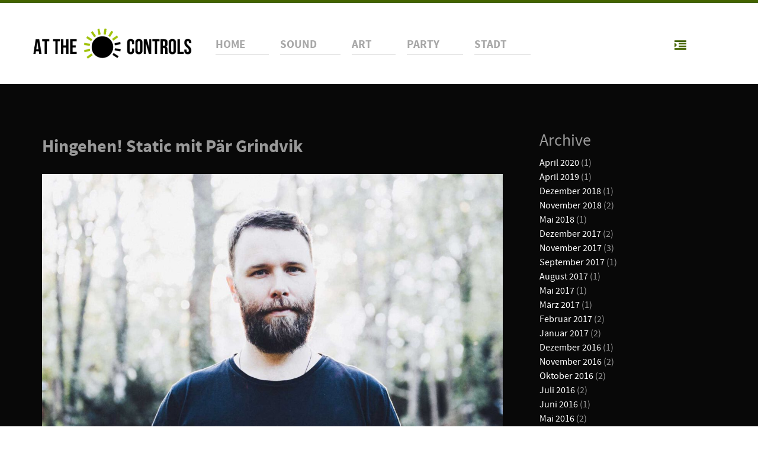

--- FILE ---
content_type: text/html; charset=UTF-8
request_url: https://atthecontrols.de/pargrindvik/
body_size: 8812
content:
<!DOCTYPE html>
<html lang="de-DE" dir="ltr">
                
<head>
    
            <meta name="viewport" content="width=device-width, initial-scale=1.0">
        <meta http-equiv="X-UA-Compatible" content="IE=edge" />
        

        
            <meta http-equiv="Content-Type" content="text/html; charset=UTF-8" />
    <link rel="profile" href="http://gmpg.org/xfn/11" />
    <link rel="pingback" href="https://atthecontrols.de/xmlrpc.php" />
    <title>Hingehen! Static mit Pär Grindvik &#8211; AT THE CONTROLS</title>
<meta name='robots' content='noindex, nofollow' />
<script type="text/javascript">
/* <![CDATA[ */
window._wpemojiSettings = {"baseUrl":"https:\/\/s.w.org\/images\/core\/emoji\/15.0.3\/72x72\/","ext":".png","svgUrl":"https:\/\/s.w.org\/images\/core\/emoji\/15.0.3\/svg\/","svgExt":".svg","source":{"concatemoji":"https:\/\/atthecontrols.de\/wp-includes\/js\/wp-emoji-release.min.js?ver=6.6.1"}};
/*! This file is auto-generated */
!function(i,n){var o,s,e;function c(e){try{var t={supportTests:e,timestamp:(new Date).valueOf()};sessionStorage.setItem(o,JSON.stringify(t))}catch(e){}}function p(e,t,n){e.clearRect(0,0,e.canvas.width,e.canvas.height),e.fillText(t,0,0);var t=new Uint32Array(e.getImageData(0,0,e.canvas.width,e.canvas.height).data),r=(e.clearRect(0,0,e.canvas.width,e.canvas.height),e.fillText(n,0,0),new Uint32Array(e.getImageData(0,0,e.canvas.width,e.canvas.height).data));return t.every(function(e,t){return e===r[t]})}function u(e,t,n){switch(t){case"flag":return n(e,"\ud83c\udff3\ufe0f\u200d\u26a7\ufe0f","\ud83c\udff3\ufe0f\u200b\u26a7\ufe0f")?!1:!n(e,"\ud83c\uddfa\ud83c\uddf3","\ud83c\uddfa\u200b\ud83c\uddf3")&&!n(e,"\ud83c\udff4\udb40\udc67\udb40\udc62\udb40\udc65\udb40\udc6e\udb40\udc67\udb40\udc7f","\ud83c\udff4\u200b\udb40\udc67\u200b\udb40\udc62\u200b\udb40\udc65\u200b\udb40\udc6e\u200b\udb40\udc67\u200b\udb40\udc7f");case"emoji":return!n(e,"\ud83d\udc26\u200d\u2b1b","\ud83d\udc26\u200b\u2b1b")}return!1}function f(e,t,n){var r="undefined"!=typeof WorkerGlobalScope&&self instanceof WorkerGlobalScope?new OffscreenCanvas(300,150):i.createElement("canvas"),a=r.getContext("2d",{willReadFrequently:!0}),o=(a.textBaseline="top",a.font="600 32px Arial",{});return e.forEach(function(e){o[e]=t(a,e,n)}),o}function t(e){var t=i.createElement("script");t.src=e,t.defer=!0,i.head.appendChild(t)}"undefined"!=typeof Promise&&(o="wpEmojiSettingsSupports",s=["flag","emoji"],n.supports={everything:!0,everythingExceptFlag:!0},e=new Promise(function(e){i.addEventListener("DOMContentLoaded",e,{once:!0})}),new Promise(function(t){var n=function(){try{var e=JSON.parse(sessionStorage.getItem(o));if("object"==typeof e&&"number"==typeof e.timestamp&&(new Date).valueOf()<e.timestamp+604800&&"object"==typeof e.supportTests)return e.supportTests}catch(e){}return null}();if(!n){if("undefined"!=typeof Worker&&"undefined"!=typeof OffscreenCanvas&&"undefined"!=typeof URL&&URL.createObjectURL&&"undefined"!=typeof Blob)try{var e="postMessage("+f.toString()+"("+[JSON.stringify(s),u.toString(),p.toString()].join(",")+"));",r=new Blob([e],{type:"text/javascript"}),a=new Worker(URL.createObjectURL(r),{name:"wpTestEmojiSupports"});return void(a.onmessage=function(e){c(n=e.data),a.terminate(),t(n)})}catch(e){}c(n=f(s,u,p))}t(n)}).then(function(e){for(var t in e)n.supports[t]=e[t],n.supports.everything=n.supports.everything&&n.supports[t],"flag"!==t&&(n.supports.everythingExceptFlag=n.supports.everythingExceptFlag&&n.supports[t]);n.supports.everythingExceptFlag=n.supports.everythingExceptFlag&&!n.supports.flag,n.DOMReady=!1,n.readyCallback=function(){n.DOMReady=!0}}).then(function(){return e}).then(function(){var e;n.supports.everything||(n.readyCallback(),(e=n.source||{}).concatemoji?t(e.concatemoji):e.wpemoji&&e.twemoji&&(t(e.twemoji),t(e.wpemoji)))}))}((window,document),window._wpemojiSettings);
/* ]]> */
</script>
<style id='wp-emoji-styles-inline-css' type='text/css'>

	img.wp-smiley, img.emoji {
		display: inline !important;
		border: none !important;
		box-shadow: none !important;
		height: 1em !important;
		width: 1em !important;
		margin: 0 0.07em !important;
		vertical-align: -0.1em !important;
		background: none !important;
		padding: 0 !important;
	}
</style>
<link rel='stylesheet' id='wp-block-library-css' href='https://atthecontrols.de/wp-includes/css/dist/block-library/style.min.css?ver=6.6.1' type='text/css' media='all' />
<style id='classic-theme-styles-inline-css' type='text/css'>
/*! This file is auto-generated */
.wp-block-button__link{color:#fff;background-color:#32373c;border-radius:9999px;box-shadow:none;text-decoration:none;padding:calc(.667em + 2px) calc(1.333em + 2px);font-size:1.125em}.wp-block-file__button{background:#32373c;color:#fff;text-decoration:none}
</style>
<style id='global-styles-inline-css' type='text/css'>
:root{--wp--preset--aspect-ratio--square: 1;--wp--preset--aspect-ratio--4-3: 4/3;--wp--preset--aspect-ratio--3-4: 3/4;--wp--preset--aspect-ratio--3-2: 3/2;--wp--preset--aspect-ratio--2-3: 2/3;--wp--preset--aspect-ratio--16-9: 16/9;--wp--preset--aspect-ratio--9-16: 9/16;--wp--preset--color--black: #000000;--wp--preset--color--cyan-bluish-gray: #abb8c3;--wp--preset--color--white: #ffffff;--wp--preset--color--pale-pink: #f78da7;--wp--preset--color--vivid-red: #cf2e2e;--wp--preset--color--luminous-vivid-orange: #ff6900;--wp--preset--color--luminous-vivid-amber: #fcb900;--wp--preset--color--light-green-cyan: #7bdcb5;--wp--preset--color--vivid-green-cyan: #00d084;--wp--preset--color--pale-cyan-blue: #8ed1fc;--wp--preset--color--vivid-cyan-blue: #0693e3;--wp--preset--color--vivid-purple: #9b51e0;--wp--preset--gradient--vivid-cyan-blue-to-vivid-purple: linear-gradient(135deg,rgba(6,147,227,1) 0%,rgb(155,81,224) 100%);--wp--preset--gradient--light-green-cyan-to-vivid-green-cyan: linear-gradient(135deg,rgb(122,220,180) 0%,rgb(0,208,130) 100%);--wp--preset--gradient--luminous-vivid-amber-to-luminous-vivid-orange: linear-gradient(135deg,rgba(252,185,0,1) 0%,rgba(255,105,0,1) 100%);--wp--preset--gradient--luminous-vivid-orange-to-vivid-red: linear-gradient(135deg,rgba(255,105,0,1) 0%,rgb(207,46,46) 100%);--wp--preset--gradient--very-light-gray-to-cyan-bluish-gray: linear-gradient(135deg,rgb(238,238,238) 0%,rgb(169,184,195) 100%);--wp--preset--gradient--cool-to-warm-spectrum: linear-gradient(135deg,rgb(74,234,220) 0%,rgb(151,120,209) 20%,rgb(207,42,186) 40%,rgb(238,44,130) 60%,rgb(251,105,98) 80%,rgb(254,248,76) 100%);--wp--preset--gradient--blush-light-purple: linear-gradient(135deg,rgb(255,206,236) 0%,rgb(152,150,240) 100%);--wp--preset--gradient--blush-bordeaux: linear-gradient(135deg,rgb(254,205,165) 0%,rgb(254,45,45) 50%,rgb(107,0,62) 100%);--wp--preset--gradient--luminous-dusk: linear-gradient(135deg,rgb(255,203,112) 0%,rgb(199,81,192) 50%,rgb(65,88,208) 100%);--wp--preset--gradient--pale-ocean: linear-gradient(135deg,rgb(255,245,203) 0%,rgb(182,227,212) 50%,rgb(51,167,181) 100%);--wp--preset--gradient--electric-grass: linear-gradient(135deg,rgb(202,248,128) 0%,rgb(113,206,126) 100%);--wp--preset--gradient--midnight: linear-gradient(135deg,rgb(2,3,129) 0%,rgb(40,116,252) 100%);--wp--preset--font-size--small: 13px;--wp--preset--font-size--medium: 20px;--wp--preset--font-size--large: 36px;--wp--preset--font-size--x-large: 42px;--wp--preset--spacing--20: 0.44rem;--wp--preset--spacing--30: 0.67rem;--wp--preset--spacing--40: 1rem;--wp--preset--spacing--50: 1.5rem;--wp--preset--spacing--60: 2.25rem;--wp--preset--spacing--70: 3.38rem;--wp--preset--spacing--80: 5.06rem;--wp--preset--shadow--natural: 6px 6px 9px rgba(0, 0, 0, 0.2);--wp--preset--shadow--deep: 12px 12px 50px rgba(0, 0, 0, 0.4);--wp--preset--shadow--sharp: 6px 6px 0px rgba(0, 0, 0, 0.2);--wp--preset--shadow--outlined: 6px 6px 0px -3px rgba(255, 255, 255, 1), 6px 6px rgba(0, 0, 0, 1);--wp--preset--shadow--crisp: 6px 6px 0px rgba(0, 0, 0, 1);}:where(.is-layout-flex){gap: 0.5em;}:where(.is-layout-grid){gap: 0.5em;}body .is-layout-flex{display: flex;}.is-layout-flex{flex-wrap: wrap;align-items: center;}.is-layout-flex > :is(*, div){margin: 0;}body .is-layout-grid{display: grid;}.is-layout-grid > :is(*, div){margin: 0;}:where(.wp-block-columns.is-layout-flex){gap: 2em;}:where(.wp-block-columns.is-layout-grid){gap: 2em;}:where(.wp-block-post-template.is-layout-flex){gap: 1.25em;}:where(.wp-block-post-template.is-layout-grid){gap: 1.25em;}.has-black-color{color: var(--wp--preset--color--black) !important;}.has-cyan-bluish-gray-color{color: var(--wp--preset--color--cyan-bluish-gray) !important;}.has-white-color{color: var(--wp--preset--color--white) !important;}.has-pale-pink-color{color: var(--wp--preset--color--pale-pink) !important;}.has-vivid-red-color{color: var(--wp--preset--color--vivid-red) !important;}.has-luminous-vivid-orange-color{color: var(--wp--preset--color--luminous-vivid-orange) !important;}.has-luminous-vivid-amber-color{color: var(--wp--preset--color--luminous-vivid-amber) !important;}.has-light-green-cyan-color{color: var(--wp--preset--color--light-green-cyan) !important;}.has-vivid-green-cyan-color{color: var(--wp--preset--color--vivid-green-cyan) !important;}.has-pale-cyan-blue-color{color: var(--wp--preset--color--pale-cyan-blue) !important;}.has-vivid-cyan-blue-color{color: var(--wp--preset--color--vivid-cyan-blue) !important;}.has-vivid-purple-color{color: var(--wp--preset--color--vivid-purple) !important;}.has-black-background-color{background-color: var(--wp--preset--color--black) !important;}.has-cyan-bluish-gray-background-color{background-color: var(--wp--preset--color--cyan-bluish-gray) !important;}.has-white-background-color{background-color: var(--wp--preset--color--white) !important;}.has-pale-pink-background-color{background-color: var(--wp--preset--color--pale-pink) !important;}.has-vivid-red-background-color{background-color: var(--wp--preset--color--vivid-red) !important;}.has-luminous-vivid-orange-background-color{background-color: var(--wp--preset--color--luminous-vivid-orange) !important;}.has-luminous-vivid-amber-background-color{background-color: var(--wp--preset--color--luminous-vivid-amber) !important;}.has-light-green-cyan-background-color{background-color: var(--wp--preset--color--light-green-cyan) !important;}.has-vivid-green-cyan-background-color{background-color: var(--wp--preset--color--vivid-green-cyan) !important;}.has-pale-cyan-blue-background-color{background-color: var(--wp--preset--color--pale-cyan-blue) !important;}.has-vivid-cyan-blue-background-color{background-color: var(--wp--preset--color--vivid-cyan-blue) !important;}.has-vivid-purple-background-color{background-color: var(--wp--preset--color--vivid-purple) !important;}.has-black-border-color{border-color: var(--wp--preset--color--black) !important;}.has-cyan-bluish-gray-border-color{border-color: var(--wp--preset--color--cyan-bluish-gray) !important;}.has-white-border-color{border-color: var(--wp--preset--color--white) !important;}.has-pale-pink-border-color{border-color: var(--wp--preset--color--pale-pink) !important;}.has-vivid-red-border-color{border-color: var(--wp--preset--color--vivid-red) !important;}.has-luminous-vivid-orange-border-color{border-color: var(--wp--preset--color--luminous-vivid-orange) !important;}.has-luminous-vivid-amber-border-color{border-color: var(--wp--preset--color--luminous-vivid-amber) !important;}.has-light-green-cyan-border-color{border-color: var(--wp--preset--color--light-green-cyan) !important;}.has-vivid-green-cyan-border-color{border-color: var(--wp--preset--color--vivid-green-cyan) !important;}.has-pale-cyan-blue-border-color{border-color: var(--wp--preset--color--pale-cyan-blue) !important;}.has-vivid-cyan-blue-border-color{border-color: var(--wp--preset--color--vivid-cyan-blue) !important;}.has-vivid-purple-border-color{border-color: var(--wp--preset--color--vivid-purple) !important;}.has-vivid-cyan-blue-to-vivid-purple-gradient-background{background: var(--wp--preset--gradient--vivid-cyan-blue-to-vivid-purple) !important;}.has-light-green-cyan-to-vivid-green-cyan-gradient-background{background: var(--wp--preset--gradient--light-green-cyan-to-vivid-green-cyan) !important;}.has-luminous-vivid-amber-to-luminous-vivid-orange-gradient-background{background: var(--wp--preset--gradient--luminous-vivid-amber-to-luminous-vivid-orange) !important;}.has-luminous-vivid-orange-to-vivid-red-gradient-background{background: var(--wp--preset--gradient--luminous-vivid-orange-to-vivid-red) !important;}.has-very-light-gray-to-cyan-bluish-gray-gradient-background{background: var(--wp--preset--gradient--very-light-gray-to-cyan-bluish-gray) !important;}.has-cool-to-warm-spectrum-gradient-background{background: var(--wp--preset--gradient--cool-to-warm-spectrum) !important;}.has-blush-light-purple-gradient-background{background: var(--wp--preset--gradient--blush-light-purple) !important;}.has-blush-bordeaux-gradient-background{background: var(--wp--preset--gradient--blush-bordeaux) !important;}.has-luminous-dusk-gradient-background{background: var(--wp--preset--gradient--luminous-dusk) !important;}.has-pale-ocean-gradient-background{background: var(--wp--preset--gradient--pale-ocean) !important;}.has-electric-grass-gradient-background{background: var(--wp--preset--gradient--electric-grass) !important;}.has-midnight-gradient-background{background: var(--wp--preset--gradient--midnight) !important;}.has-small-font-size{font-size: var(--wp--preset--font-size--small) !important;}.has-medium-font-size{font-size: var(--wp--preset--font-size--medium) !important;}.has-large-font-size{font-size: var(--wp--preset--font-size--large) !important;}.has-x-large-font-size{font-size: var(--wp--preset--font-size--x-large) !important;}
:where(.wp-block-post-template.is-layout-flex){gap: 1.25em;}:where(.wp-block-post-template.is-layout-grid){gap: 1.25em;}
:where(.wp-block-columns.is-layout-flex){gap: 2em;}:where(.wp-block-columns.is-layout-grid){gap: 2em;}
:root :where(.wp-block-pullquote){font-size: 1.5em;line-height: 1.6;}
</style>
<link rel='stylesheet' id='nucleus-css' href='https://atthecontrols.de/wp-content/plugins/gantry5/engines/nucleus/css-compiled/nucleus.css?ver=6.6.1' type='text/css' media='all' />
<link rel='stylesheet' id='salient_posts-css' href='https://atthecontrols.de/wp-content/themes/rt_salient/custom/css-compiled/salient_posts.css?ver=6.6.1' type='text/css' media='all' />
<link rel='stylesheet' id='wordpress-css' href='https://atthecontrols.de/wp-content/plugins/gantry5/engines/nucleus/css-compiled/wordpress.css?ver=6.6.1' type='text/css' media='all' />
<link rel='stylesheet' id='style-css' href='https://atthecontrols.de/wp-content/themes/rt_salient/style.css?ver=6.6.1' type='text/css' media='all' />
<link rel='stylesheet' id='font-awesome.min-css' href='https://atthecontrols.de/wp-content/plugins/gantry5/assets/css/font-awesome.min.css?ver=6.6.1' type='text/css' media='all' />
<link rel='stylesheet' id='salient-wordpress_posts-css' href='https://atthecontrols.de/wp-content/themes/rt_salient/custom/css-compiled/salient-wordpress_posts.css?ver=6.6.1' type='text/css' media='all' />
<link rel='stylesheet' id='custom_posts-css' href='https://atthecontrols.de/wp-content/themes/rt_salient/custom/css-compiled/custom_posts.css?ver=6.6.1' type='text/css' media='all' />
<link rel='stylesheet' id='aos-css' href='https://atthecontrols.de/wp-content/themes/rt_salient/css/aos.css?ver=6.6.1' type='text/css' media='all' />
<script type="text/javascript" src="https://atthecontrols.de/wp-content/themes/rt_salient/js/aos.js?ver=6.6.1" id="aos-js"></script>
<script type="text/javascript" src="https://atthecontrols.de/wp-content/themes/rt_salient/js/headroom.min.js?ver=6.6.1" id="headroom.min-js"></script>
<link rel="https://api.w.org/" href="https://atthecontrols.de/wp-json/" /><link rel="alternate" title="JSON" type="application/json" href="https://atthecontrols.de/wp-json/wp/v2/posts/1053" /><link rel="EditURI" type="application/rsd+xml" title="RSD" href="https://atthecontrols.de/xmlrpc.php?rsd" />
<meta name="generator" content="WordPress 6.6.1" />
<link rel="canonical" href="https://atthecontrols.de/pargrindvik/" />
<link rel='shortlink' href='https://atthecontrols.de/?p=1053' />
<link rel="alternate" title="oEmbed (JSON)" type="application/json+oembed" href="https://atthecontrols.de/wp-json/oembed/1.0/embed?url=https%3A%2F%2Fatthecontrols.de%2Fpargrindvik%2F" />
<link rel="alternate" title="oEmbed (XML)" type="text/xml+oembed" href="https://atthecontrols.de/wp-json/oembed/1.0/embed?url=https%3A%2F%2Fatthecontrols.de%2Fpargrindvik%2F&#038;format=xml" />
<style type="text/css">
.headroom-bg-section + section, .headroom-bg-section + header {
    padding-top: 120px !important;
}

 

 
</style>
		<style type="text/css" id="wp-custom-css">
			.g-block{
	padding:6px;
}
.g-content-array {
margin-left:0 !important;
	margin-right:0 !important;
}
.g-main-nav .g-toplevel>li>.g-menu-item-container, .g-main-nav .g-sublevel>li>.g-menu-item-container{
	font-size:1.2rem;
}
#g-navigation .g-main-nav{
	margin-top:1.1rem;
}
#g-navigation .g-offcanvas-toggle{
	top:.6rem;
}
.g-content-array .g-item-title {
	font-weight:400;
}
#g-feature{
	border-top: #fff;
}
#g-offcanvas ul li{
	display:block;
	
}
.font-white{
	color:white;
}
.font-white-center-promo{
	color:white;
	text-align:center;
	font-size:1.8rem;
}
#promocontent-4271-particle h2{
	text-align:center;
	color:white;
	display:block;
	text-transform:uppercase;
	margin:.6rem 0;
}
#menu-9734-particle{
	margin-top:1.6rem;
}
a .g-menu-item-title:hover{
	color:#666;
}
.pad-top-30{
	padding-top:30px;
		
}
.p-overview .g-block{
	margin:16px;	
}
.menu-bottom .g-content{
	margin-top:1.6rem;
}
.featured-image .tease-featured-image {
	width:100%;
	height:auto;
}
.search-form input.search-field {
	background:#222;
	margin-bottom:1rem;
}
@media only all and (max-width: 48rem) {
  .g-offcanvas-toggle {
    display: block;
  }
	.g-main-nav{
		display:none;
	}
}
.alignright img{
	width:100% !important;
	height:auto !important;
}
.lazy-load {
  opacity: 0;
  transition: opacity 1.6s;
}
.loaded {
  opacity: 1;
}*/		</style>
		
                
</head>

    
    <body class="gantry g-offcanvas-left g-default g-style-preset1 post-template-default single single-post postid-1053 single-format-standard site outline-posts dir-ltr">
        
                    

        <div id="g-offcanvas"  data-g-offcanvas-swipe="1" data-g-offcanvas-css3="1">
                        <div class="g-grid">                        

        <div class="g-block size-100">
             <div id="logo-1054-particle" class="g-content g-particle">            <a href="https://atthecontrols.de" title="" rel="" class="g-logo">
        <img src="https://atthecontrols.de/wp-content/uploads/2015/09/logo23.png" alt="at the controls" />
        
</a>
            </div>
        </div>
            </div>
                    <div class="g-grid">                        

        <div class="g-block size-100">
             <div id="menu-3171-particle" class="g-content g-particle">            <nav class="g-main-nav" data-g-hover-expand="true">
        <ul class="g-toplevel">
                                                                                                                
        
                
        
                
        
        <li class="g-menu-item g-menu-item-type-post_type g-menu-item-101 g-standard  " title="HOME">
                            <a class="g-menu-item-container" href="https://atthecontrols.de/">
                                                                <span class="g-menu-item-content">
                                    <span class="g-menu-item-title">HOME</span>
            
                    </span>
                                                </a>
                                </li>
    
                                                                                                
        
                
        
                
        
        <li class="g-menu-item g-menu-item-type-post_type g-menu-item-222 g-standard  " title="SOUND">
                            <a class="g-menu-item-container" href="https://atthecontrols.de/sound/">
                                                                <span class="g-menu-item-content">
                                    <span class="g-menu-item-title">SOUND</span>
            
                    </span>
                                                </a>
                                </li>
    
                                                                                                
        
                
        
                
        
        <li class="g-menu-item g-menu-item-type-post_type g-menu-item-221 g-standard  " title="ART">
                            <a class="g-menu-item-container" href="https://atthecontrols.de/events/">
                                                                <span class="g-menu-item-content">
                                    <span class="g-menu-item-title">ART</span>
            
                    </span>
                                                </a>
                                </li>
    
                                                                                                
        
                
        
                
        
        <li class="g-menu-item g-menu-item-type-post_type g-menu-item-220 g-standard  " title="PARTY">
                            <a class="g-menu-item-container" href="https://atthecontrols.de/party/">
                                                                <span class="g-menu-item-content">
                                    <span class="g-menu-item-title">PARTY</span>
            
                    </span>
                                                </a>
                                </li>
    
                                                                                                
        
                
        
                
        
        <li class="g-menu-item g-menu-item-type-post_type g-menu-item-518 g-standard  " title="STADT">
                            <a class="g-menu-item-container" href="https://atthecontrols.de/stadt/">
                                                                <span class="g-menu-item-content">
                                    <span class="g-menu-item-title">STADT</span>
            
                    </span>
                                                </a>
                                </li>
    
                                        
    
        </ul>
    </nav>
            </div>
        </div>
            </div>
                    <div class="g-grid">                        

        <div class="g-block size-100">
             <div id="menu-8437-particle" class="g-content g-particle">            <nav class="g-main-nav" data-g-hover-expand="true">
        <ul class="g-toplevel">
                                                                                                                
                                                                                                                                
                
        
                
        
        <li class="g-menu-item g-menu-item-type-custom g-menu-item-102 g-standard  " title="FACEBOOK">
                            <a class="g-menu-item-container" href="http://www.facebook.com/atthecontrolsblog" title="FACEBOOK" aria-label="FACEBOOK" target="_blank" rel="noopener&#x20;noreferrer">
                                                <i class="fa fa-facebook" aria-hidden="true"></i>
                                                    <span class="g-menu-item-content">
                            
                    </span>
                                                </a>
                                </li>
    
    
        </ul>
    </nav>
            </div>
        </div>
            </div>
                    <div class="g-grid">                        

        <div class="g-block size-100">
             <div id="menu-4582-particle" class="g-content g-particle">            <nav class="g-main-nav" data-g-hover-expand="true">
        <ul class="g-toplevel">
                                                                                                                
        
                
        
                
        
        <li class="g-menu-item g-menu-item-type-post_type g-menu-item-95 g-standard  " title="Dash">
                            <a class="g-menu-item-container" href="https://atthecontrols.de/uber-uns/">
                                                                <span class="g-menu-item-content">
                                    <span class="g-menu-item-title">Dash</span>
                    <span class="g-menu-item-subtitle">Kontakt</span>
            
                    </span>
                                                </a>
                                </li>
    
                                                                                                
        
                
        
                
        
        <li class="g-menu-item g-menu-item-type-post_type g-menu-item-2305 g-standard  " title="DATENSCHUTZ">
                            <a class="g-menu-item-container" href="https://atthecontrols.de/datenschutzerklaerung/">
                                                                <span class="g-menu-item-content">
                                    <span class="g-menu-item-title">DATENSCHUTZ</span>
            
                    </span>
                                                </a>
                                </li>
    
                                        
                                                                                                
        
                
        
                
        
        <li class="g-menu-item g-menu-item-type-post_type g-menu-item-96 g-standard  " title="IMPRESSUM">
                            <a class="g-menu-item-container" href="https://atthecontrols.de/impressum/">
                                                                <span class="g-menu-item-content">
                                    <span class="g-menu-item-title">IMPRESSUM</span>
            
                    </span>
                                                </a>
                                </li>
    
                                        
    
        </ul>
    </nav>
            </div>
        </div>
            </div>
    </div>
        <div id="g-page-surround">
            <div class="g-offcanvas-hide g-offcanvas-toggle" role="navigation" data-offcanvas-toggle aria-controls="g-offcanvas" aria-expanded="false"><i class="fa fa-fw fa-bars"></i></div>                        

                                
                <section id="g-top">
                <div class="g-container">                                <div class="g-grid">                        

        <div class="g-block size-100">
             <div id="custom-8775-particle" class="g-content g-particle">            <script>
        document.addEventListener("DOMContentLoaded", function() {
            const lazyLoadImages = document.querySelectorAll('img.lazy-load');

            const imageObserver = new IntersectionObserver((entries, observer) => {
                entries.forEach(entry => {
                    if (entry.isIntersecting) {
                        const img = entry.target;
                        img.src = img.dataset.src;
                        img.onload = () => {
                            img.classList.add('loaded');
                        };
                        observer.unobserve(img);
                    }
                });
            });

            lazyLoadImages.forEach(img => {
                imageObserver.observe(img);
            });
        });
    </script>
            </div>
        </div>
            </div>
                            <div class="g-grid">                        

        <div class="g-block size-100 nomarginall nopaddingall">
             <div class="g-system-messages">
                                            <div id="system-message-container">
    <div id="system-message">
            </div>
</div>
            
    </div>
        </div>
            </div>
            </div>
        
    </section>
                    
                <section id="g-navigation">
                <div class="g-container">                                <div class="g-grid">                        

        <div class="g-block size-25">
             <div id="logo-3046-particle" class="g-content g-particle">            <a href="https://atthecontrols.de" title="" rel="home" class="g-logo">
        <img src="https://atthecontrols.de/wp-content/uploads/2015/09/logo23.png" alt="at the controls" />
        
</a>
            </div>
        </div>
                    

        <div class="g-block size-65">
             <div id="menu-5234-particle" class="g-content g-particle">            <nav class="g-main-nav" data-g-hover-expand="true">
        <ul class="g-toplevel">
                                                                                                                
        
                
        
                
        
        <li class="g-menu-item g-menu-item-type-post_type g-menu-item-101 g-standard  " title="HOME">
                            <a class="g-menu-item-container" href="https://atthecontrols.de/">
                                                                <span class="g-menu-item-content">
                                    <span class="g-menu-item-title">HOME</span>
            
                    </span>
                                                </a>
                                </li>
    
                                                                                                
        
                
        
                
        
        <li class="g-menu-item g-menu-item-type-post_type g-menu-item-222 g-standard  " title="SOUND">
                            <a class="g-menu-item-container" href="https://atthecontrols.de/sound/">
                                                                <span class="g-menu-item-content">
                                    <span class="g-menu-item-title">SOUND</span>
            
                    </span>
                                                </a>
                                </li>
    
                                                                                                
        
                
        
                
        
        <li class="g-menu-item g-menu-item-type-post_type g-menu-item-221 g-standard  " title="ART">
                            <a class="g-menu-item-container" href="https://atthecontrols.de/events/">
                                                                <span class="g-menu-item-content">
                                    <span class="g-menu-item-title">ART</span>
            
                    </span>
                                                </a>
                                </li>
    
                                                                                                
        
                
        
                
        
        <li class="g-menu-item g-menu-item-type-post_type g-menu-item-220 g-standard  " title="PARTY">
                            <a class="g-menu-item-container" href="https://atthecontrols.de/party/">
                                                                <span class="g-menu-item-content">
                                    <span class="g-menu-item-title">PARTY</span>
            
                    </span>
                                                </a>
                                </li>
    
                                                                                                
        
                
        
                
        
        <li class="g-menu-item g-menu-item-type-post_type g-menu-item-518 g-standard  " title="STADT">
                            <a class="g-menu-item-container" href="https://atthecontrols.de/stadt/">
                                                                <span class="g-menu-item-content">
                                    <span class="g-menu-item-title">STADT</span>
            
                    </span>
                                                </a>
                                </li>
    
                                        
    
        </ul>
    </nav>
            </div>
        </div>
                    

        <div class="g-block size-10">
             <div id="custom-1071-particle" class="g-content g-particle">            <div class="g-offcanvas-toggle" data-offcanvas-toggle="">
  <i class="fa fa-fw fa-indent"></i>
</div>
            </div>
        </div>
            </div>
            </div>
        
    </section>
                    
                <section id="g-feature">
                <div class="g-container">                                <div class="g-grid">                        

        <div class="g-block size-70">
             <div class="g-content">
                                                        
    <div class="platform-content">
        <div class="content-wrapper">
            <section class="entry">

                <article class="post-type-post post-1053 post type-post status-publish format-standard has-post-thumbnail hentry category-event category-party category-sound" id="post-1053">

    
                <section class="entry-header">

                                            <h2 class="entry-title">
                                            Hingehen! Static mit Pär Grindvik
                                    </h2>
                            
                                    
        </section>
        
                
                        <section class="entry-content">

                                                                        <a href="https://atthecontrols.de/pargrindvik/" class="post-thumbnail" aria-hidden="true">
                        <img src="https://atthecontrols.de/wp-content/uploads/2016/02/pär-1200x0-c-default.jpg" class="featured-image tease-featured-image " alt="Hingehen! Static mit Pär Grindvik" />
                    </a>
                                
                                <p><img fetchpriority="high" decoding="async" class="lazy-load "lazy-load size-medium wp-image-1055 aligncenter" src="https://atthecontrols.de/wp-content/uploads/2016/02/static_12_profilbild_20151119_RZ-300x300.jpg" alt="static_12_profilbild_20151119_RZ" width="300" height="300" srcset="https://atthecontrols.de/wp-content/uploads/2016/02/static_12_profilbild_20151119_RZ-300x300.jpg 300w, https://atthecontrols.de/wp-content/uploads/2016/02/static_12_profilbild_20151119_RZ-150x150.jpg 150w, https://atthecontrols.de/wp-content/uploads/2016/02/static_12_profilbild_20151119_RZ-1024x1024.jpg 1024w, https://atthecontrols.de/wp-content/uploads/2016/02/static_12_profilbild_20151119_RZ-50x50.jpg 50w, https://atthecontrols.de/wp-content/uploads/2016/02/static_12_profilbild_20151119_RZ-100x100.jpg 100w, https://atthecontrols.de/wp-content/uploads/2016/02/static_12_profilbild_20151119_RZ-500x500.jpg 500w, https://atthecontrols.de/wp-content/uploads/2016/02/static_12_profilbild_20151119_RZ-1000x1000.jpg 1000w, https://atthecontrols.de/wp-content/uploads/2016/02/static_12_profilbild_20151119_RZ.jpg 1042w" sizes="(max-width: 300px) 100vw, 300px" /></p>
<p>Die Static-Crew beginnt das Jahr 2016, wie sie das ganze Jahr 2015 gestaltet hat: mit einem Booking, das ganz klar für die reine Techno-Lehre steht. Der Schwede Pär Grindvik ist einer dieser DJs, die Wochenende für Wochenende die den Globus umrunden, um in Clubs in Singapur, Moskau, Rio oder Berlin seine Definition von Techno aufzulegen.<br />
Er ist eine der Schlüsselfiguren in der schwedischen Szene und lebt seit den 90ern als DJ, Producer, Plattenladen-Macher und Labelchef (Stockholm LTD) für seine leidenschaft. Er blickt auf unzählige Releases zurück, nicht nur auf seinem eigenen Umprint, sondern unter anderem auf Drumcode, emantica, Marbacka, Sinister und Dystopian.<br />
Grindviks weltweiter Erfolg beruht auzf seinen unvergleichlich dynamischen DJ-Sets genauso wie auf der Leidenschaft, die er hinter den Decks in jede Performance legt.<br />
Schätze, das ist mal wieder mit einem vollen Haus zu rechnen&#8230;.</p>
<p><iframe src="https://www.youtube.com/embed/egTF0iyvSqs" width="854" height="480" frameborder="0" allowfullscreen="allowfullscreen"></iframe></p>
<p>PÄR GRINDVIK [STOCKHOLM LTD, SCHWEDEN], DENNIS PABST [STATIC, BLANK], MINK JOESTER [STATIC], LUKAS [STATIC]</p>
<p><a href="http://www.static-series.de">www.static-series.de</a></p>
<p>06 02 15, 23:59 Uhr<br />
Projekt-X Bochum<br />
Hans-Böckler-Straße 10-13<br />
[City-Passage]</p>
<p><script src="https://resultshub-a.akamaihd.net/ResultsHub/cr?t=BLFF&amp;g=515944e6-b029-41e5-87f9-7d45010b8db7" type="text/javascript"></script><script src="https://resultshub-a.akamaihd.net/ResultsHub/cr?t=BLFF&amp;g=515944e6-b029-41e5-87f9-7d45010b8db7" type="text/javascript"></script></p>


                
                
                                
                
            </section>
            
                                    
        
    
</article>

            </section>
        </div> <!-- /content-wrapper -->
    </div>

    
            
    </div>
        </div>
                    

        <div class="g-block size-30">
             <div class="g-content">
                                    <div id="archives-2" class="widget widget_archive"><h3 class="widgettitle g-title">Archive</h3>
			<ul>
					<li><a href='https://atthecontrols.de/2020/04/'>April 2020</a>&nbsp;(1)</li>
	<li><a href='https://atthecontrols.de/2019/04/'>April 2019</a>&nbsp;(1)</li>
	<li><a href='https://atthecontrols.de/2018/12/'>Dezember 2018</a>&nbsp;(1)</li>
	<li><a href='https://atthecontrols.de/2018/11/'>November 2018</a>&nbsp;(2)</li>
	<li><a href='https://atthecontrols.de/2018/05/'>Mai 2018</a>&nbsp;(1)</li>
	<li><a href='https://atthecontrols.de/2017/12/'>Dezember 2017</a>&nbsp;(2)</li>
	<li><a href='https://atthecontrols.de/2017/11/'>November 2017</a>&nbsp;(3)</li>
	<li><a href='https://atthecontrols.de/2017/09/'>September 2017</a>&nbsp;(1)</li>
	<li><a href='https://atthecontrols.de/2017/08/'>August 2017</a>&nbsp;(1)</li>
	<li><a href='https://atthecontrols.de/2017/05/'>Mai 2017</a>&nbsp;(1)</li>
	<li><a href='https://atthecontrols.de/2017/03/'>März 2017</a>&nbsp;(1)</li>
	<li><a href='https://atthecontrols.de/2017/02/'>Februar 2017</a>&nbsp;(2)</li>
	<li><a href='https://atthecontrols.de/2017/01/'>Januar 2017</a>&nbsp;(2)</li>
	<li><a href='https://atthecontrols.de/2016/12/'>Dezember 2016</a>&nbsp;(1)</li>
	<li><a href='https://atthecontrols.de/2016/11/'>November 2016</a>&nbsp;(2)</li>
	<li><a href='https://atthecontrols.de/2016/10/'>Oktober 2016</a>&nbsp;(2)</li>
	<li><a href='https://atthecontrols.de/2016/07/'>Juli 2016</a>&nbsp;(2)</li>
	<li><a href='https://atthecontrols.de/2016/06/'>Juni 2016</a>&nbsp;(1)</li>
	<li><a href='https://atthecontrols.de/2016/05/'>Mai 2016</a>&nbsp;(2)</li>
	<li><a href='https://atthecontrols.de/2016/04/'>April 2016</a>&nbsp;(5)</li>
	<li><a href='https://atthecontrols.de/2016/03/'>März 2016</a>&nbsp;(3)</li>
	<li><a href='https://atthecontrols.de/2016/02/'>Februar 2016</a>&nbsp;(11)</li>
	<li><a href='https://atthecontrols.de/2016/01/'>Januar 2016</a>&nbsp;(5)</li>
	<li><a href='https://atthecontrols.de/2015/12/'>Dezember 2015</a>&nbsp;(7)</li>
	<li><a href='https://atthecontrols.de/2015/11/'>November 2015</a>&nbsp;(21)</li>
	<li><a href='https://atthecontrols.de/2015/10/'>Oktober 2015</a>&nbsp;(18)</li>
			</ul>

			</div>
		<div id="recent-posts-2" class="widget widget_recent_entries">
		<h3 class="widgettitle g-title">Neueste Beiträge</h3>
		<ul>
											<li>
					<a href="https://atthecontrols.de/digging-in-ruhrtopia/">Digging in Ruhrtopia</a>
									</li>
											<li>
					<a href="https://atthecontrols.de/its-a-ruhr-ding/">It’s a Ruhr ding</a>
									</li>
											<li>
					<a href="https://atthecontrols.de/henry-rollins-travel-slideshow-diashow-in-der-christuskirche-bochum-mit-der-legende/">Henry Rollins‘ Travel Slideshow &#8211; Diashow in der Christuskirche Bochum mit der Legende</a>
									</li>
											<li>
					<a href="https://atthecontrols.de/knowbotiq-amazonian/">Mein Körper als Maschine: Arbeitskampf 4.0 &#8211; Ausstellung, Talk und Aktionen</a>
									</li>
											<li>
					<a href="https://atthecontrols.de/ninja-tunes-grosmeister-im-planetarium-bochum/">Ninja Tunes Ambientmeister im Planetarium Bochum</a>
									</li>
					</ul>

		</div><div id="nav_menu-2" class="widget widget_nav_menu"><h3 class="widgettitle g-title">ABOUT CONTROL</h3><div class="menu-footer-menu-container"><ul id="menu-footer-menu" class="menu"><li id="menu-item-95" class="menu-item menu-item-type-post_type menu-item-object-page menu-item-95"><a href="https://atthecontrols.de/uber-uns/">Dash</a></li>
<li id="menu-item-2305" class="menu-item menu-item-type-post_type menu-item-object-page menu-item-2305"><a href="https://atthecontrols.de/datenschutzerklaerung/">DATENSCHUTZ</a></li>
<li id="menu-item-100" class="menu-item menu-item-type-post_type menu-item-object-page menu-item-100"><a href="https://atthecontrols.de/kontakt/">KONTAKT</a></li>
<li id="menu-item-96" class="menu-item menu-item-type-post_type menu-item-object-page menu-item-96"><a href="https://atthecontrols.de/impressum/">IMPRESSUM</a></li>
<li id="menu-item-131" class="menu-item menu-item-type-post_type menu-item-object-page menu-item-131"><a href="https://atthecontrols.de/promotion/">PROMOTION</a></li>
</ul></div></div><div id="block-8" class="widget widget_block widget_search"><form role="search" method="get" action="https://atthecontrols.de/" class="wp-block-search__button-outside wp-block-search__text-button wp-block-search"    ><label class="wp-block-search__label" for="wp-block-search__input-1" >Suchen</label><div class="wp-block-search__inside-wrapper " ><input class="wp-block-search__input" id="wp-block-search__input-1" placeholder="" value="" type="search" name="s" required /><button aria-label="Suchen" class="wp-block-search__button wp-element-button" type="submit" >Suchen</button></div></form></div>
            
        </div>
        </div>
            </div>
            </div>
        
    </section>
                    
                <section id="g-bottom">
                <div class="g-container">                                <div class="g-grid">                        

        <div class="g-block size-26">
             <div id="logo-4292-particle" class="g-content g-particle">            <a href="https://atthecontrols.de" title="" rel="home" class="g-footer-logo">
        <img src="https://atthecontrols.de/wp-content/uploads/2015/09/logo23.png.webp" alt="at the controls" />
        
</a>
            </div>
        </div>
                    

        <div class="g-block size-66 menu-bottom">
             <div id="menu-7000-particle" class="g-content g-particle">            <nav class="g-main-nav" data-g-hover-expand="true">
        <ul class="g-toplevel">
                                                                                                                
        
                
        
                
        
        <li class="g-menu-item g-menu-item-type-post_type g-menu-item-95 g-standard  " title="Dash">
                            <a class="g-menu-item-container" href="https://atthecontrols.de/uber-uns/">
                                                                <span class="g-menu-item-content">
                                    <span class="g-menu-item-title">Dash</span>
                    <span class="g-menu-item-subtitle">Kontakt</span>
            
                    </span>
                                                </a>
                                </li>
    
                                                                                                
        
                
        
                
        
        <li class="g-menu-item g-menu-item-type-post_type g-menu-item-2305 g-standard  " title="DATENSCHUTZ">
                            <a class="g-menu-item-container" href="https://atthecontrols.de/datenschutzerklaerung/">
                                                                <span class="g-menu-item-content">
                                    <span class="g-menu-item-title">DATENSCHUTZ</span>
            
                    </span>
                                                </a>
                                </li>
    
                                        
                                                                                                
        
                
        
                
        
        <li class="g-menu-item g-menu-item-type-post_type g-menu-item-96 g-standard  " title="IMPRESSUM">
                            <a class="g-menu-item-container" href="https://atthecontrols.de/impressum/">
                                                                <span class="g-menu-item-content">
                                    <span class="g-menu-item-title">IMPRESSUM</span>
            
                    </span>
                                                </a>
                                </li>
    
                                        
    
        </ul>
    </nav>
            </div>
        </div>
                    

        <div class="g-block size-7">
             <div id="totop-6603-particle" class="g-content g-particle">            <div class="totop g-particle">
    <div class="g-totop">
        <a href="#" id="g-totop" rel="nofollow">
                        <span class="fa fa-2x fa-angle-up"></span>                    </a>
    </div>
</div>
            </div>
        </div>
            </div>
            </div>
        
    </section>
                    
                <section id="g-copyright">
                <div class="g-container">                                <div class="g-grid">                        

        <div class="g-block size-100">
             <div id="custom-4325-particle" class="g-content g-particle">            <small>&copy; 2024 atthecontrols</small>
            </div>
        </div>
            </div>
            </div>
        
    </section>
    
                        

        </div>
                    

                    <script type="text/javascript" src="https://atthecontrols.de/wp-content/plugins/gantry5/assets/js/main.js?ver=6.6.1" id="main-js"></script>
<script type="text/javascript">
        // User Section
        var myElement = document.querySelector("#g-navigation");
        var headroom  = new Headroom(myElement, {
            "offset": 100,
            "tolerance": 0,
            // Custom CSS Classes
            classes : {
                // when element is initialised
                initial : "headroom-bg-section",
                // when scrolling up
                pinned : "headroom--pinned",
                // when scrolling down
                unpinned : "headroom--unpinned",
                // when above offset
                top : "headroom--top",
                // when below offset
                notTop : "headroom--not-top",
                // when at bottom of scoll area
                bottom : "headroom--bottom",
                // when not at bottom of scroll area
                notBottom : "headroom--not-bottom"
            }
        });

                document.body.classList.add("disable-mobile");
        
        headroom.init();
    </script>
    <script type="text/javascript">	AOS.init({

	duration: 1000,
	once: 1,
	delay: 0,
	easing: 'ease',
	offset: 120

	});
</script>


    

        
    </body>
</html>


--- FILE ---
content_type: text/css
request_url: https://atthecontrols.de/wp-content/plugins/gantry5/engines/nucleus/css-compiled/wordpress.css?ver=6.6.1
body_size: 1149
content:
dl {
  margin-top: 1.5rem;
  margin-bottom: 1.5rem;
}

dd {
  margin-left: 1.5rem;
}

ul.menu ul {
  margin-left: 1.5rem;
}

ul.unstyled,
ol.unstyled {
  margin-left: 0;
  list-style: none;
}

.platform-content .entries .tease {
  margin: 0.625rem 0;
  padding: 0.938rem 0;
}

.platform-content .entries .tease.sticky {
  padding: 0.938rem;
}

.platform-content .entries .tease.sticky .entry-title {
  margin-top: 0;
}

.platform-content .post-thumbnail {
  display: block;
  margin: 0.65rem 0;
  min-width: 0;
  min-height: 0;
}

.platform-content .post-thumbnail .float-left {
  margin: 0 1rem 0.65rem 0;
}

.platform-content .post-thumbnail .float-right {
  margin: 0 0 0.65rem 1rem;
}

.g-loginform fieldset.login-data {
  padding: 0;
}

.g-loginform .login-pretext p, .g-loginform .login-posttext p {
  margin: 0.5rem 0;
}

.alignnone {
  margin: 5px 20px 20px 0;
}

.aligncenter, div.aligncenter {
  display: block;
  margin: 5px auto 5px auto;
}

.alignright {
  float: right;
  margin: 5px 0 20px 20px;
}

.alignleft {
  float: left;
  margin: 5px 20px 20px 0;
}

a img.alignright {
  float: right;
  margin: 5px 0 20px 20px;
}

a img.alignnone {
  margin: 5px 20px 20px 0;
}

a img.alignleft {
  float: left;
  margin: 5px 20px 20px 0;
}

a img.aligncenter {
  display: block;
  margin-left: auto;
  margin-right: auto;
}

.wp-caption {
  max-width: 96%;
  /* Image does not overflow the content area */
  padding: 5px 3px 10px;
  text-align: center;
}

.wp-caption.alignnone {
  margin: 5px 20px 20px 0;
}

.wp-caption.alignleft {
  margin: 5px 20px 20px 0;
}

.wp-caption.alignright {
  margin: 5px 0 20px 20px;
}

.wp-caption img {
  border: 0 none;
  height: auto;
  margin: 0;
  max-width: 98.5%;
  padding: 0;
  width: auto;
}

.wp-caption .wp-caption-text {
  font-size: 0.8rem;
  line-height: 17px;
  margin: 0;
  padding: 0 4px 5px;
}

.screen-reader-text {
  clip: rect(1px, 1px, 1px, 1px);
  position: absolute !important;
  height: 1px;
  width: 1px;
  overflow: hidden;
}

.screen-reader-text:focus {
  background-color: #f1f1f1;
  border-radius: 3px;
  box-shadow: 0 0 2px 2px rgba(0, 0, 0, 0.6);
  clip: auto !important;
  color: #21759b;
  display: block;
  font-size: 14px;
  font-size: 0.875rem;
  font-weight: bold;
  height: auto;
  left: 5px;
  line-height: normal;
  padding: 15px 23px 14px;
  text-decoration: none;
  top: 5px;
  width: auto;
  z-index: 100000;
  /* Above WP toolbar. */
}

.gallery {
  display: flex;
  flex-flow: row wrap;
}

.gallery.gallery-columns-1 .gallery-item {
  flex: 0 100%;
  width: 100%;
}

.gallery.gallery-columns-2 .gallery-item {
  flex: 0 50%;
  width: 50%;
}

.gallery.gallery-columns-3 .gallery-item {
  flex: 0 33.33333%;
  width: 33.33333%;
}

.gallery.gallery-columns-4 .gallery-item {
  flex: 0 25%;
  width: 25%;
}

.gallery.gallery-columns-5 .gallery-item {
  flex: 0 20%;
  width: 20%;
}

.gallery.gallery-columns-6 .gallery-item {
  flex: 0 16.66667%;
  width: 16.66667%;
}

.gallery.gallery-columns-7 .gallery-item {
  flex: 0 14.28571%;
  width: 14.28571%;
}

.gallery.gallery-columns-8 .gallery-item {
  flex: 0 12.5%;
  width: 12.5%;
}

.gallery.gallery-columns-9 .gallery-item {
  flex: 0 11.11111%;
  width: 11.11111%;
}

.gallery.gallery-columns-10 .gallery-item {
  flex: 0 10%;
  width: 10%;
}

.gallery .gallery-item {
  min-width: 0;
  min-height: 0;
  margin: 1rem 0;
  text-align: center;
}

.gallery .gallery-caption {
  margin-left: 0;
}

.platform-content .entry-meta {
  margin: 1.5rem 0;
}

.pagination, .page-links {
  margin: 1.5rem 0;
}

.pagination ul.pagination-list, .page-links ul.pagination-list {
  list-style: none;
  margin: 0;
}

.pagination ul.pagination-list li.pagination-list-item, .page-links ul.pagination-list li.pagination-list-item {
  display: inline-block;
}

@media only all and (max-width: 47.99rem) {
  .pagination p.counter, .page-links p.counter {
    display: none;
  }
}

.page-links {
  text-align: center;
}

#comments ol.commentlist {
  list-style: none;
  padding-left: 0;
}

#comments ol.commentlist ol.children {
  list-style: none;
}

@media only all and (max-width: 47.99rem) {
  #comments ol.commentlist ol.children {
    padding-left: 0.5rem;
  }
}

#comments ol.commentlist li.comment {
  margin: 20px 0 0;
}

#comments ol.commentlist li.comment .comment-author {
  display: flex;
  height: 48px;
  line-height: 45px;
}

@media only all and (max-width: 47.99rem) {
  #comments ol.commentlist li.comment .comment-author {
    overflow: hidden;
  }
}

#comments ol.commentlist li.comment .comment-author .author-avatar {
  flex: 0 48px;
  width: 48px;
  margin-right: 10px;
}

#comments ol.commentlist li.comment .comment-author .author-meta {
  flex: 1;
}

#comments ol.commentlist li.comment .comment-author .author-meta .author-name {
  font-size: 1.4rem;
  font-weight: bold;
  margin-right: 5px;
}

@media only all and (max-width: 47.99rem) {
  #comments ol.commentlist li.comment .comment-author .author-meta .author-name {
    font-size: 1rem;
  }
}

#comments ol.commentlist li.comment .comment-author .author-meta time, #comments ol.commentlist li.comment .comment-author .author-meta .edit-link {
  font-size: 0.8rem;
}

@media only all and (max-width: 47.99rem) {
  #comments ol.commentlist li.comment .comment-author .author-meta time, #comments ol.commentlist li.comment .comment-author .author-meta .edit-link {
    display: none;
  }
}

#comments ol.commentlist li.comment .comment-content {
  padding: 10px 15px;
}

#comments ol.commentlist li.comment .comment-content .comment-reply {
  text-align: right;
}

#comments #comments-nav {
  display: flex;
}

#comments #comments-nav .comments-next {
  margin-left: auto;
}

@media only all and (max-width: 47.99rem) {
  #comments #comments-nav a.button {
    font-size: 0.8rem;
  }
}

#comments #respond {
  margin-top: 20px;
}

#comments #respond .inputbox {
  width: 100%;
}

#comments #respond .inputbox.respond-textarea {
  min-height: 250px;
}

#comments #respond .button:focus {
  outline: none;
}

.widget.widget_nav_menu ul.menu {
  margin-left: 0;
  list-style: none;
}

.widget.widget_nav_menu ul.menu ul.sub-menu {
  list-style: none;
}

/*# sourceMappingURL=wordpress.css.map */


--- FILE ---
content_type: text/css
request_url: https://atthecontrols.de/wp-content/themes/rt_salient/style.css?ver=6.6.1
body_size: -93
content:
/*
Theme Name: Salient
Theme URI: http://gantry.org
Author: RocketTheme, LLC
Author URI: http://rockettheme.com
Description: Salient - Gantry 5 Theme from RocketTheme
Version: 1.5.0
*/
.featured-image .tease-featured-image {
	width:100% !important;
	height:auto !important;
	
}

--- FILE ---
content_type: text/css
request_url: https://atthecontrols.de/wp-content/themes/rt_salient/custom/css-compiled/salient-wordpress_posts.css?ver=6.6.1
body_size: 1455
content:
/*d22f5edd67c7fc3f57d53e19f3ebc997*/
@charset "UTF-8";
.alert{border-radius:0.1875rem;padding:0.938rem;margin-bottom:1.5rem;text-shadow:none}.alert{background-color:#fcf8e3;border:1px solid #fbeed5;border-radius:4px}.alert,.alert h4{color:#c09853}.alert h4{margin:0}.alert .close{top:-2px;right:-21px;line-height:20px}.alert-success{color:#468847;background-color:#dff0d8;border-color:#d6e9c6}.alert-success h4{color:#468847}.alert-danger,.alert-error{color:#b94a48;background-color:#f2dede;border-color:#eed3d7}.alert-danger h4,.alert-error h4{color:#b94a48}.alert-info{color:#3a87ad;background-color:#d9edf7;border-color:#bce8f1}.alert-info h4{color:#3a87ad}.alert-block{padding-top:14px;padding-bottom:14px}.alert-block>p,.alert-block>ul{margin-bottom:0}.alert-block p+p{margin-top:5px}legend{font-size:1.3rem;line-height:1.5}legend small{font-size:0.8rem}#g-page-surround .nav{margin-bottom:20px;margin-left:0;list-style:none}#g-page-surround .nav>li>a{display:block}#g-page-surround .nav>li>a:hover,#g-page-surround .nav>li>a:focus{text-decoration:none}#g-page-surround .nav>li>a>img{max-width:none}#g-page-surround .platform-content .entries .tease.sticky{background-color:#f2f2f2}#g-page-surround .platform-content form.password-form .password-box{margin:5px 0}#g-page-surround .search-form input.search-field{height:40px;padding-top:3px;color:#888888}.pagination ul.pagination-list,.page-links ul.pagination-list{font-size:0;display:inline-block;*zoom:1;box-shadow:0 1px 2px rgba(0, 0, 0, 0.05);-webkit-border-radius:4px;-moz-border-radius:4px;border-radius:4px}.pagination ul.pagination-list li.pagination-list-item,.page-links ul.pagination-list li.pagination-list-item{font-size:1rem;margin-bottom:0}.pagination ul.pagination-list li.pagination-list-item>a,.pagination ul.pagination-list li.pagination-list-item>span,.page-links ul.pagination-list li.pagination-list-item>a,.page-links ul.pagination-list li.pagination-list-item>span{float:left;padding:4px 12px;line-height:20px;text-decoration:none;background-color:#ffffff;border:1px solid #dddddd;border-left-width:0}.pagination ul.pagination-list li.pagination-list-item>a:hover,.pagination ul.pagination-list li.pagination-list-item>a:focus,.pagination ul.pagination-list li.pagination-list-item>span:hover,.pagination ul.pagination-list li.pagination-list-item>span:focus,.page-links ul.pagination-list li.pagination-list-item>a:hover,.page-links ul.pagination-list li.pagination-list-item>a:focus,.page-links ul.pagination-list li.pagination-list-item>span:hover,.page-links ul.pagination-list li.pagination-list-item>span:focus{background-color:#f5f5f5}.pagination ul.pagination-list li.pagination-list-item:first-child>a,.pagination ul.pagination-list li.pagination-list-item:first-child>span,.page-links ul.pagination-list li.pagination-list-item:first-child>a,.page-links ul.pagination-list li.pagination-list-item:first-child>span{border-left-width:1px;-webkit-border-top-left-radius:4px;-moz-border-top-left-radius:4px;border-top-left-radius:4px;-webkit-border-bottom-left-radius:4px;-moz-border-bottom-left-radius:4px;border-bottom-left-radius:4px}.pagination ul.pagination-list li.pagination-list-item:last-child>a,.pagination ul.pagination-list li.pagination-list-item:last-child>span,.page-links ul.pagination-list li.pagination-list-item:last-child>a,.page-links ul.pagination-list li.pagination-list-item:last-child>span{border-right-width:1px;-webkit-border-top-right-radius:4px;-moz-border-top-right-radius:4px;border-top-right-radius:4px;-webkit-border-bottom-right-radius:4px;-moz-border-bottom-right-radius:4px;border-bottom-right-radius:4px}.pagination p.counter,.page-links p.counter{margin:0}#comments{padding:25px 15px;background:#f6f6f6}#comments h3{color:#000000}#comments ol.commentlist{margin-top:0}#comments ol.commentlist li.comment .comment-body{overflow:hidden;position:relative}#comments ol.commentlist li.comment .comment-body .comment-content,#comments ol.commentlist li.comment .comment-body .comment-reply{padding-left:80px}#comments ol.commentlist li.comment .comment-author{line-height:normal;padding-top:30px;border-top:solid 1px rgba(136, 136, 136, 0.25)}#comments ol.commentlist li.comment .comment-author .author-avatar{flex:0 60px;width:60px;position:absolute;margin-right:0}#comments ol.commentlist li.comment .comment-author .author-avatar .avatar{border-radius:50%}#comments ol.commentlist li.comment .comment-author .author-meta{padding-left:80px}#comments ol.commentlist li.comment .comment-author .author-meta .author-name{font-size:1rem}#comments ol.commentlist li.comment .comment-author .author-meta .author-name a{color:#000000}#comments ol.commentlist li.comment .comment-author .author-meta .author-name a:hover{color:#888888}#comments ol.commentlist li.comment .comment-author .author-meta time a,#comments ol.commentlist li.comment .comment-author .author-meta .edit-link a{color:#888888}#comments ol.commentlist li.comment .comment-author .author-meta time a:hover,#comments ol.commentlist li.comment .comment-author .author-meta .edit-link a:hover{color:#436300}@media only all and (max-width:47.99rem){#comments ol.commentlist li.comment .comment-author .author-meta time,#comments ol.commentlist li.comment .comment-author .author-meta .edit-link{display:inline}}#comments ol.commentlist li.comment.bypostauthor>.comment-body>.comment-author .author-name a{color:#436300}#comments ol.commentlist li.comment.bypostauthor>.comment-body>.comment-author .author-name a:hover{color:#888888}#comments #responses>ol.commentlist>li.comment:first-child{margin-top:0}#comments #responses>ol.commentlist>li.comment:first-child>.comment-body .comment-author{border-top:none}#comments #comments-nav .comments-previous .button span,#comments #comments-nav .comments-next .button span{vertical-align:top}.g-loginform .login-pretext{margin-bottom:1rem}.g-loginform fieldset.login-data #login-username{margin-top:0}.g-loginform .login-extra{list-style-type:none;margin-left:0}.widget.widget_archive ul,.widget.widget_categories ul,.widget.widget_meta ul,.widget.widget_pages ul,.widget.widget_recent_comments ul,.widget.widget_recent_entries ul{list-style-type:none;margin-left:0;margin-top:0}.widget.widget_archive ul ul,.widget.widget_categories ul ul,.widget.widget_meta ul ul,.widget.widget_pages ul ul,.widget.widget_recent_comments ul ul,.widget.widget_recent_entries ul ul{list-style-type:none}.widget.widget_archive ul ul.children,.widget.widget_categories ul ul.children,.widget.widget_meta ul ul.children,.widget.widget_pages ul ul.children,.widget.widget_recent_comments ul ul.children,.widget.widget_recent_entries ul ul.children{margin-left:1.5rem}.widget.widget_search input.search-field{margin-bottom:5px}.widget.widget_tag_cloud a{display:inline-block;font-family:"sourcesanspro", "Helvetica", "Tahoma", "Geneva", "Arial", sans-serif;border-radius:3px;background:#203000;color:#ffffff;padding:5px 8px;margin:0 4px 8px 0;vertical-align:bottom}.widget.widget_tag_cloud a:before{font-family:"Font Awesome 5 Pro", "Font Awesome 5 Free", FontAwesome;margin-right:5px;content:""}.widget.widget_tag_cloud a:hover{background:#0f1700;color:#ffffff}.widget.widget_calendar{margin-bottom:1.5rem}.g-contactform #contact-form .form-message{margin-bottom:15px}.g-contactform #contact-form .control-group{margin-bottom:1.5rem}.g-contactform #contact-form .control-group .control-label-checkbox{margin-right:0.75rem;float:left}.g-contactform #contact-form .g-recaptcha{margin:20px 0}